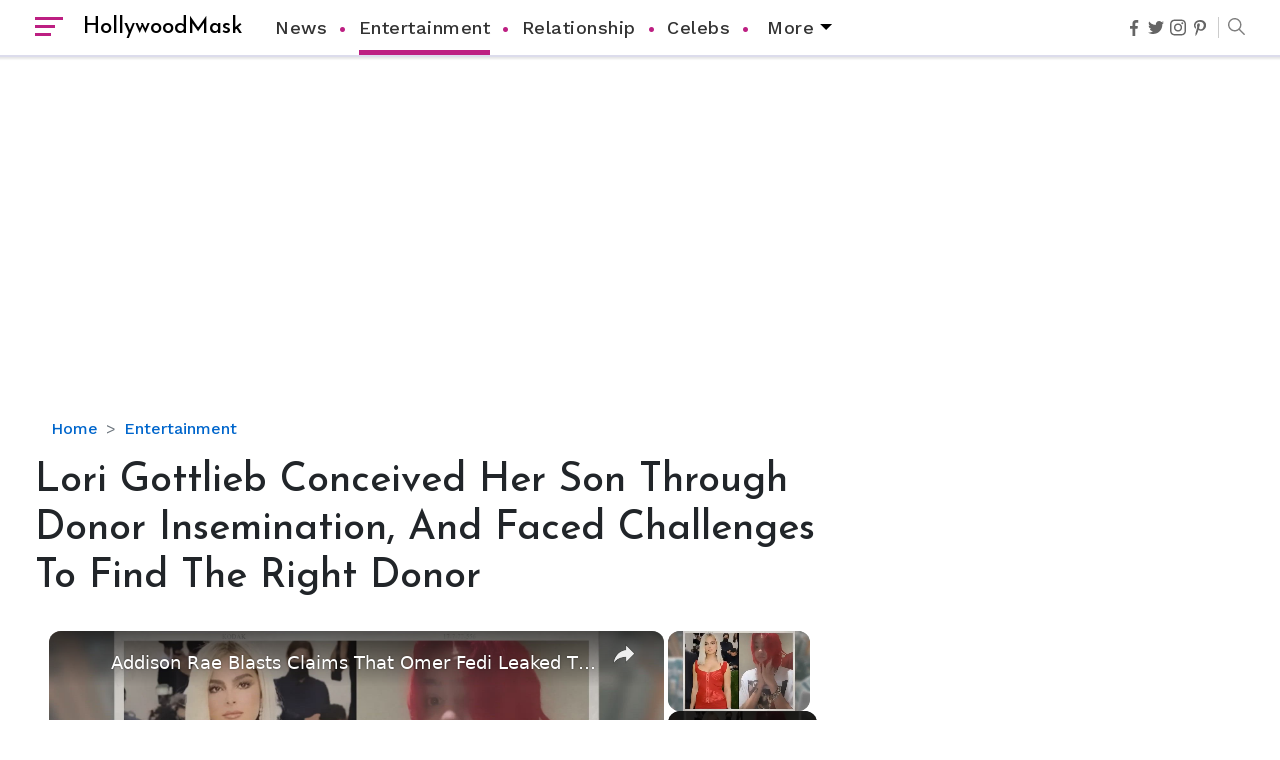

--- FILE ---
content_type: text/html; charset=utf-8
request_url: https://www.google.com/recaptcha/api2/aframe
body_size: 268
content:
<!DOCTYPE HTML><html><head><meta http-equiv="content-type" content="text/html; charset=UTF-8"></head><body><script nonce="cGDZWGNswK7TV5cnxOC-AQ">/** Anti-fraud and anti-abuse applications only. See google.com/recaptcha */ try{var clients={'sodar':'https://pagead2.googlesyndication.com/pagead/sodar?'};window.addEventListener("message",function(a){try{if(a.source===window.parent){var b=JSON.parse(a.data);var c=clients[b['id']];if(c){var d=document.createElement('img');d.src=c+b['params']+'&rc='+(localStorage.getItem("rc::a")?sessionStorage.getItem("rc::b"):"");window.document.body.appendChild(d);sessionStorage.setItem("rc::e",parseInt(sessionStorage.getItem("rc::e")||0)+1);localStorage.setItem("rc::h",'1769041996418');}}}catch(b){}});window.parent.postMessage("_grecaptcha_ready", "*");}catch(b){}</script></body></html>

--- FILE ---
content_type: text/vtt; charset=utf-8
request_url: https://video-meta.open.video/caption/TsqRvVDYIYRoALdr/8bac1845593190d0c31b92aa353ca19d_en-US.vtt
body_size: 4553
content:
WEBVTT

00:00.000 --> 00:04.640
These days, it is getting very common for
influencers and TikTokers to receive allegations

00:04.640 --> 00:12.960
of sexual misconduct. The new name on the list is Taylor Holder. As soon as
the accusations started pouring in offline, he was getting a mass unfollow

00:12.960 --> 00:18.560
on social media. The mass unfollow was still going
on at the time of writing, and it turns out some of

00:18.560 --> 00:26.720
his closest friends had approached him and hit the unfollow
button. Influencers unfollowed Taylor Holder on Instagram

00:26.720 --> 00:31.380
February 2022 started way worse for
Holder than he could even imagine

00:31.380 --> 00:35.360
Before the allegations of sexual misconduct
were out in the open, his closest friends

00:35.360 --> 00:42.160
and influencers had already unfollowed him. People noticed
it first when the Neon Twins unfollowed him on Instagram

00:42.160 --> 00:46.519
Fans and followers wondered what was going
on, but nobody knew anything about it

00:46.519 --> 00:53.879
Bryce Hall was the next person to unfollow Holder. Hall also
took to Instagram Story to say, things are about to get crazy

00:53.879 --> 00:58.720
Other notable names who unfollowed Holder
are Charlie Jordan, Giuliano Hodges, Olivia

00:58.720 --> 01:07.480
Pantone, Ryan Bestow, Chase Mathen, Sean Kennedy, and Kellyanne Banks. Bryce
Hall, two of them took to Instagram Stories to hint that something was going wrong

01:07.480 --> 01:11.920
with Holder. Hodges implied karma was about
to give someone everything they deserve

01:11.920 --> 01:16.040
In another story, he played the
song Not My B.R.O. about baby feet

01:16.040 --> 01:20.640
Then, seemingly referring to Holder, he wrote
he had been getting away with sinister acts

01:20.640 --> 01:26.720
since he met her. Hodges said everyone had negative things
to say about him, which is why he was getting unfollowed

01:26.720 --> 01:31.600
Kennedy noted the situation was
serious, and it was not a true outcome

01:31.600 --> 01:36.360
But even with all these, he did not say
exactly why the mass unfollow was going on

01:36.360 --> 01:42.160
Giuliano Hodges' Instagram Story on the unfollow
spree against Taylor Holder? Of course, Instagram

01:42.160 --> 01:46.760
Finally, everything was revealed on an episode
of BFF with Dave Cordenoy and Josh Richards

01:46.760 --> 01:52.360
podcast titled Taylor Holder Speaks on
Everyone Unfollowing Him on February 1, 2022

01:52.360 --> 02:01.400
Taylor Holder and Allegations of Sexual Misconduct Before Cordenoy
invited Holder to the podcast, he read out an Instagram Story put out by

02:01.400 --> 02:06.320
the TikToker. Addressing upcoming influencers, Holder
had said that things were not how they appeared

02:06.320 --> 02:10.440
to be. He advised them not
to read money and fame blind

02:10.440 --> 02:15.200
Holder then expressed that these things made him successful
but affected his relationships with friends and family

02:15.600 --> 02:21.959
It also took a mental toll on him. He ended his note by
asking people to reach out to him if they felt the same way

02:21.959 --> 02:26.000
Then Cordenoy revealed that Holder's team
had contacted them so that the TikToker could

02:26.000 --> 02:33.839
address the massive unfollow spree that was going on. Holder said that
with more power comes great responsibility and how he was sadder than ever

02:33.839 --> 02:40.959
However, he did not directly respond to influencers
unfollowing him. Instead, he talked about cancer pulses

02:40.959 --> 02:45.400
He said things were going on offline, and he would
continue to call them outside of the internet

02:45.400 --> 02:49.320
Cordenoy asked if he knew why people were
unfollowing him, to which Holder said assumptions

02:49.320 --> 02:53.960
were going on. That was when Cordenoy
brought up sexual misconduct allegations

02:53.960 --> 03:00.480
He said they were very vague, and Holder agreed
with him. However, he did not deny the allegations

03:00.480 --> 03:04.240
The TikToker noted a lot had been said about
him and the allegations, but they were not

03:04.240 --> 03:09.400
brought online. The podcasters urged him to share
his side of the story, but Holder was determined he

03:09.400 --> 03:15.920
would take it legally and offline. As Ben Cordenoy mentioned,
he did not know if the sexual misconduct allegations were

03:15.920 --> 03:20.160
real or fake. In response, Holder
clicked he had nothing to hide

03:20.160 --> 03:24.800
Richards then chimed in, stating that Holder's
PR team had set up the interview and asserted

03:24.800 --> 03:31.320
Holder wanted to clear his name. To everyone's surprise, Holder
dismissed the claims, saying he was not aware of anything

03:31.320 --> 03:39.640
of that sort. For now, that is all there is to this drama. Whether there
are actual sexual misconduct allegations, or if this was all a PR stunt

03:39.640 --> 03:44.000
only time will tell. Thanks for watching
